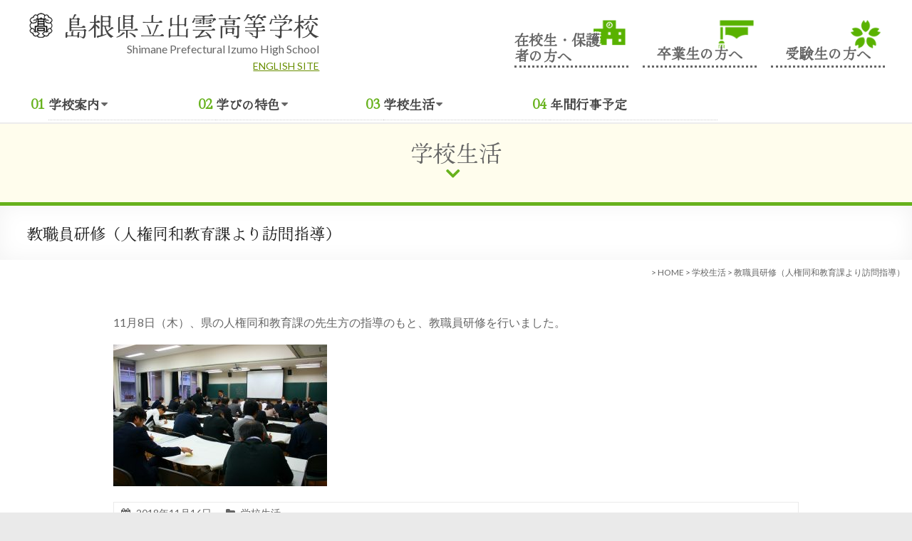

--- FILE ---
content_type: text/html; charset=UTF-8
request_url: https://www.izumo-hs.ed.jp/schoollife/23242
body_size: 51647
content:
<!DOCTYPE html>
<!--[if IE 7]>
<html class="ie ie7" lang="ja">
<![endif]-->
<!--[if IE 8]>
<html class="ie ie8" lang="ja">
<![endif]-->
<!--[if !(IE 7) & !(IE 8)]><!-->
<html lang="ja">
<!--<![endif]-->
<head>
	<meta charset="UTF-8"/>
	<meta name="viewport" content="width=device-width, initial-scale=1">
	<link rel="profile" href="https://gmpg.org/xfn/11"/>
	<title>教職員研修（人権同和教育課より訪問指導） &#8211; 島根県立出雲高等学校</title>
<meta name='robots' content='max-image-preview:large' />
<link rel='dns-prefetch' href='//cdn.jsdelivr.net' />
<link rel='dns-prefetch' href='//fonts.googleapis.com' />
<link rel='dns-prefetch' href='//s.w.org' />
<link rel="alternate" type="application/rss+xml" title="島根県立出雲高等学校 &raquo; フィード" href="https://www.izumo-hs.ed.jp/feed" />
<link rel="alternate" type="application/rss+xml" title="島根県立出雲高等学校 &raquo; コメントフィード" href="https://www.izumo-hs.ed.jp/comments/feed" />
<link rel='stylesheet' id='wp-block-library-css'  href='https://www.izumo-hs.ed.jp/wp/wp-includes/css/dist/block-library/style.min.css' type='text/css' media='all' />
<style id='wp-block-library-theme-inline-css' type='text/css'>
.wp-block-audio figcaption{color:#555;font-size:13px;text-align:center}.is-dark-theme .wp-block-audio figcaption{color:hsla(0,0%,100%,.65)}.wp-block-code>code{font-family:Menlo,Consolas,monaco,monospace;color:#1e1e1e;padding:.8em 1em;border:1px solid #ddd;border-radius:4px}.wp-block-embed figcaption{color:#555;font-size:13px;text-align:center}.is-dark-theme .wp-block-embed figcaption{color:hsla(0,0%,100%,.65)}.blocks-gallery-caption{color:#555;font-size:13px;text-align:center}.is-dark-theme .blocks-gallery-caption{color:hsla(0,0%,100%,.65)}.wp-block-image figcaption{color:#555;font-size:13px;text-align:center}.is-dark-theme .wp-block-image figcaption{color:hsla(0,0%,100%,.65)}.wp-block-pullquote{border-top:4px solid;border-bottom:4px solid;margin-bottom:1.75em;color:currentColor}.wp-block-pullquote__citation,.wp-block-pullquote cite,.wp-block-pullquote footer{color:currentColor;text-transform:uppercase;font-size:.8125em;font-style:normal}.wp-block-quote{border-left:.25em solid;margin:0 0 1.75em;padding-left:1em}.wp-block-quote cite,.wp-block-quote footer{color:currentColor;font-size:.8125em;position:relative;font-style:normal}.wp-block-quote.has-text-align-right{border-left:none;border-right:.25em solid;padding-left:0;padding-right:1em}.wp-block-quote.has-text-align-center{border:none;padding-left:0}.wp-block-quote.is-large,.wp-block-quote.is-style-large,.wp-block-quote.is-style-plain{border:none}.wp-block-search .wp-block-search__label{font-weight:700}.wp-block-group:where(.has-background){padding:1.25em 2.375em}.wp-block-separator{border:none;border-bottom:2px solid;margin-left:auto;margin-right:auto;opacity:.4}.wp-block-separator:not(.is-style-wide):not(.is-style-dots){width:100px}.wp-block-separator.has-background:not(.is-style-dots){border-bottom:none;height:1px}.wp-block-separator.has-background:not(.is-style-wide):not(.is-style-dots){height:2px}.wp-block-table thead{border-bottom:3px solid}.wp-block-table tfoot{border-top:3px solid}.wp-block-table td,.wp-block-table th{padding:.5em;border:1px solid;word-break:normal}.wp-block-table figcaption{color:#555;font-size:13px;text-align:center}.is-dark-theme .wp-block-table figcaption{color:hsla(0,0%,100%,.65)}.wp-block-video figcaption{color:#555;font-size:13px;text-align:center}.is-dark-theme .wp-block-video figcaption{color:hsla(0,0%,100%,.65)}.wp-block-template-part.has-background{padding:1.25em 2.375em;margin-top:0;margin-bottom:0}
</style>
<style id='global-styles-inline-css' type='text/css'>
body{--wp--preset--color--black: #000000;--wp--preset--color--cyan-bluish-gray: #abb8c3;--wp--preset--color--white: #ffffff;--wp--preset--color--pale-pink: #f78da7;--wp--preset--color--vivid-red: #cf2e2e;--wp--preset--color--luminous-vivid-orange: #ff6900;--wp--preset--color--luminous-vivid-amber: #fcb900;--wp--preset--color--light-green-cyan: #7bdcb5;--wp--preset--color--vivid-green-cyan: #00d084;--wp--preset--color--pale-cyan-blue: #8ed1fc;--wp--preset--color--vivid-cyan-blue: #0693e3;--wp--preset--color--vivid-purple: #9b51e0;--wp--preset--gradient--vivid-cyan-blue-to-vivid-purple: linear-gradient(135deg,rgba(6,147,227,1) 0%,rgb(155,81,224) 100%);--wp--preset--gradient--light-green-cyan-to-vivid-green-cyan: linear-gradient(135deg,rgb(122,220,180) 0%,rgb(0,208,130) 100%);--wp--preset--gradient--luminous-vivid-amber-to-luminous-vivid-orange: linear-gradient(135deg,rgba(252,185,0,1) 0%,rgba(255,105,0,1) 100%);--wp--preset--gradient--luminous-vivid-orange-to-vivid-red: linear-gradient(135deg,rgba(255,105,0,1) 0%,rgb(207,46,46) 100%);--wp--preset--gradient--very-light-gray-to-cyan-bluish-gray: linear-gradient(135deg,rgb(238,238,238) 0%,rgb(169,184,195) 100%);--wp--preset--gradient--cool-to-warm-spectrum: linear-gradient(135deg,rgb(74,234,220) 0%,rgb(151,120,209) 20%,rgb(207,42,186) 40%,rgb(238,44,130) 60%,rgb(251,105,98) 80%,rgb(254,248,76) 100%);--wp--preset--gradient--blush-light-purple: linear-gradient(135deg,rgb(255,206,236) 0%,rgb(152,150,240) 100%);--wp--preset--gradient--blush-bordeaux: linear-gradient(135deg,rgb(254,205,165) 0%,rgb(254,45,45) 50%,rgb(107,0,62) 100%);--wp--preset--gradient--luminous-dusk: linear-gradient(135deg,rgb(255,203,112) 0%,rgb(199,81,192) 50%,rgb(65,88,208) 100%);--wp--preset--gradient--pale-ocean: linear-gradient(135deg,rgb(255,245,203) 0%,rgb(182,227,212) 50%,rgb(51,167,181) 100%);--wp--preset--gradient--electric-grass: linear-gradient(135deg,rgb(202,248,128) 0%,rgb(113,206,126) 100%);--wp--preset--gradient--midnight: linear-gradient(135deg,rgb(2,3,129) 0%,rgb(40,116,252) 100%);--wp--preset--duotone--dark-grayscale: url('#wp-duotone-dark-grayscale');--wp--preset--duotone--grayscale: url('#wp-duotone-grayscale');--wp--preset--duotone--purple-yellow: url('#wp-duotone-purple-yellow');--wp--preset--duotone--blue-red: url('#wp-duotone-blue-red');--wp--preset--duotone--midnight: url('#wp-duotone-midnight');--wp--preset--duotone--magenta-yellow: url('#wp-duotone-magenta-yellow');--wp--preset--duotone--purple-green: url('#wp-duotone-purple-green');--wp--preset--duotone--blue-orange: url('#wp-duotone-blue-orange');--wp--preset--font-size--small: 13px;--wp--preset--font-size--medium: 20px;--wp--preset--font-size--large: 36px;--wp--preset--font-size--x-large: 42px;}.has-black-color{color: var(--wp--preset--color--black) !important;}.has-cyan-bluish-gray-color{color: var(--wp--preset--color--cyan-bluish-gray) !important;}.has-white-color{color: var(--wp--preset--color--white) !important;}.has-pale-pink-color{color: var(--wp--preset--color--pale-pink) !important;}.has-vivid-red-color{color: var(--wp--preset--color--vivid-red) !important;}.has-luminous-vivid-orange-color{color: var(--wp--preset--color--luminous-vivid-orange) !important;}.has-luminous-vivid-amber-color{color: var(--wp--preset--color--luminous-vivid-amber) !important;}.has-light-green-cyan-color{color: var(--wp--preset--color--light-green-cyan) !important;}.has-vivid-green-cyan-color{color: var(--wp--preset--color--vivid-green-cyan) !important;}.has-pale-cyan-blue-color{color: var(--wp--preset--color--pale-cyan-blue) !important;}.has-vivid-cyan-blue-color{color: var(--wp--preset--color--vivid-cyan-blue) !important;}.has-vivid-purple-color{color: var(--wp--preset--color--vivid-purple) !important;}.has-black-background-color{background-color: var(--wp--preset--color--black) !important;}.has-cyan-bluish-gray-background-color{background-color: var(--wp--preset--color--cyan-bluish-gray) !important;}.has-white-background-color{background-color: var(--wp--preset--color--white) !important;}.has-pale-pink-background-color{background-color: var(--wp--preset--color--pale-pink) !important;}.has-vivid-red-background-color{background-color: var(--wp--preset--color--vivid-red) !important;}.has-luminous-vivid-orange-background-color{background-color: var(--wp--preset--color--luminous-vivid-orange) !important;}.has-luminous-vivid-amber-background-color{background-color: var(--wp--preset--color--luminous-vivid-amber) !important;}.has-light-green-cyan-background-color{background-color: var(--wp--preset--color--light-green-cyan) !important;}.has-vivid-green-cyan-background-color{background-color: var(--wp--preset--color--vivid-green-cyan) !important;}.has-pale-cyan-blue-background-color{background-color: var(--wp--preset--color--pale-cyan-blue) !important;}.has-vivid-cyan-blue-background-color{background-color: var(--wp--preset--color--vivid-cyan-blue) !important;}.has-vivid-purple-background-color{background-color: var(--wp--preset--color--vivid-purple) !important;}.has-black-border-color{border-color: var(--wp--preset--color--black) !important;}.has-cyan-bluish-gray-border-color{border-color: var(--wp--preset--color--cyan-bluish-gray) !important;}.has-white-border-color{border-color: var(--wp--preset--color--white) !important;}.has-pale-pink-border-color{border-color: var(--wp--preset--color--pale-pink) !important;}.has-vivid-red-border-color{border-color: var(--wp--preset--color--vivid-red) !important;}.has-luminous-vivid-orange-border-color{border-color: var(--wp--preset--color--luminous-vivid-orange) !important;}.has-luminous-vivid-amber-border-color{border-color: var(--wp--preset--color--luminous-vivid-amber) !important;}.has-light-green-cyan-border-color{border-color: var(--wp--preset--color--light-green-cyan) !important;}.has-vivid-green-cyan-border-color{border-color: var(--wp--preset--color--vivid-green-cyan) !important;}.has-pale-cyan-blue-border-color{border-color: var(--wp--preset--color--pale-cyan-blue) !important;}.has-vivid-cyan-blue-border-color{border-color: var(--wp--preset--color--vivid-cyan-blue) !important;}.has-vivid-purple-border-color{border-color: var(--wp--preset--color--vivid-purple) !important;}.has-vivid-cyan-blue-to-vivid-purple-gradient-background{background: var(--wp--preset--gradient--vivid-cyan-blue-to-vivid-purple) !important;}.has-light-green-cyan-to-vivid-green-cyan-gradient-background{background: var(--wp--preset--gradient--light-green-cyan-to-vivid-green-cyan) !important;}.has-luminous-vivid-amber-to-luminous-vivid-orange-gradient-background{background: var(--wp--preset--gradient--luminous-vivid-amber-to-luminous-vivid-orange) !important;}.has-luminous-vivid-orange-to-vivid-red-gradient-background{background: var(--wp--preset--gradient--luminous-vivid-orange-to-vivid-red) !important;}.has-very-light-gray-to-cyan-bluish-gray-gradient-background{background: var(--wp--preset--gradient--very-light-gray-to-cyan-bluish-gray) !important;}.has-cool-to-warm-spectrum-gradient-background{background: var(--wp--preset--gradient--cool-to-warm-spectrum) !important;}.has-blush-light-purple-gradient-background{background: var(--wp--preset--gradient--blush-light-purple) !important;}.has-blush-bordeaux-gradient-background{background: var(--wp--preset--gradient--blush-bordeaux) !important;}.has-luminous-dusk-gradient-background{background: var(--wp--preset--gradient--luminous-dusk) !important;}.has-pale-ocean-gradient-background{background: var(--wp--preset--gradient--pale-ocean) !important;}.has-electric-grass-gradient-background{background: var(--wp--preset--gradient--electric-grass) !important;}.has-midnight-gradient-background{background: var(--wp--preset--gradient--midnight) !important;}.has-small-font-size{font-size: var(--wp--preset--font-size--small) !important;}.has-medium-font-size{font-size: var(--wp--preset--font-size--medium) !important;}.has-large-font-size{font-size: var(--wp--preset--font-size--large) !important;}.has-x-large-font-size{font-size: var(--wp--preset--font-size--x-large) !important;}
</style>
<link rel='stylesheet' id='spacious_style-css'  href='https://www.izumo-hs.ed.jp/wp/wp-content/themes/spacious-pro/style.css' type='text/css' media='all' />
<style id='spacious_style-inline-css' type='text/css'>
.previous a:hover, .next a:hover, a, #site-title a:hover,.widget_fun_facts .counter-icon,.team-title a:hover, .main-navigation ul li.current_page_item a, .main-navigation ul li:hover > a, .main-navigation ul li ul li a:hover, .main-navigation ul li ul li:hover > a,
			.main-navigation ul li.current-menu-item ul li a:hover, .main-navigation a:hover, .main-navigation ul li.current-menu-item a, .main-navigation ul li.current_page_ancestor a,
			.main-navigation ul li.current-menu-ancestor a, .main-navigation ul li.current_page_item a,
			.main-navigation ul li:hover > a, .small-menu a:hover, .small-menu ul li.current-menu-item a, .small-menu ul li.current_page_ancestor a,
			.small-menu ul li.current-menu-ancestor a, .small-menu ul li.current_page_item a,
			.small-menu ul li:hover > a, .widget_service_block a.more-link:hover, .widget_featured_single_post a.read-more:hover,
			#secondary a:hover,logged-in-as:hover  a, .breadcrumb a:hover, .tg-one-half .widget-title a:hover, .tg-one-third .widget-title a:hover,
			.tg-one-fourth .widget-title a:hover, .pagination a span:hover, #content .comments-area a.comment-permalink:hover, .comments-area .comment-author-link a:hover, .comment .comment-reply-link:hover, .nav-previous a:hover, .nav-next a:hover, #wp-calendar #today, .footer-socket-wrapper .copyright a:hover, .read-more, .more-link, .post .entry-title a:hover, .page .entry-title a:hover, .entry-meta a:hover, .type-page .entry-meta a:hover, .single #content .tags a:hover , .widget_testimonial .testimonial-icon:before, .widget_featured_posts .tg-one-half .entry-title a:hover, .main-small-navigation li:hover > .sub-toggle, .main-navigation ul li.tg-header-button-wrap.button-two a, .main-navigation ul li.tg-header-button-wrap.button-two a:hover, .woocommerce.woocommerce-add-to-cart-style-2 ul.products li.product .button, .header-action .search-wrapper:hover .fa, .woocommerce .star-rating span::before, .main-navigation ul li:hover > .sub-toggle{color:rgb(104,142,0);}.spacious-button, input[type="reset"], input[type="button"], input[type="submit"], button,.spacious-woocommerce-cart-views .cart-value, #featured-slider .slider-read-more-button, .slider-cycle .cycle-prev, .slider-cycle .cycle-next, #progress, .widget_our_clients .clients-cycle-prev, .widget_our_clients .clients-cycle-next, #controllers a:hover, #controllers a.active, .pagination span,.site-header .menu-toggle:hover,#team-controllers a.active,	#team-controllers a:hover, .call-to-action-button, .call-to-action-button, .comments-area .comment-author-link spanm,.team-social-icon a:hover, a#back-top:before, .entry-meta .read-more-link, a#scroll-up, #search-form span, .woocommerce a.button, .woocommerce button.button, .woocommerce input.button, .woocommerce #respond input#submit, .woocommerce #content input.button,	.woocommerce-page a.button, .woocommerce-page button.button, .woocommerce-page input.button,	.woocommerce-page #respond input#submit, .woocommerce-page #content input.button, .woocommerce a.button:hover,.woocommerce button.button:hover, .woocommerce input.button:hover,.woocommerce #respond input#submit:hover, .woocommerce #content input.button:hover,.woocommerce-page a.button:hover, .woocommerce-page button.button:hover,.woocommerce-page input.button:hover,	.woocommerce-page #respond input#submit:hover, .woocommerce-page #content input.button:hover, #content .wp-pagenavi .current, #content .wp-pagenavi a:hover,.main-small-navigation .sub-toggle, .main-navigation ul li.tg-header-button-wrap.button-one a, .elementor .team-five-carousel.team-style-five .swiper-button-next, .elementor .team-five-carousel.team-style-five .swiper-button-prev, .elementor .main-block-wrapper .swiper-button-next, .elementor .main-block-wrapper .swiper-button-prev, .woocommerce-product .main-product-wrapper .product-container .product-cycle-prev, .woocommerce-product .main-product-wrapper .product-container .product-cycle-next{background-color:rgb(104,142,0);}.main-small-navigation li:hover, .main-small-navigation ul > .current_page_item, .main-small-navigation ul > .current-menu-item, .widget_testimonial .testimonial-cycle-prev, .widget_testimonial .testimonial-cycle-next, .woocommerce-product .main-product-wrapper .product-wrapper .woocommerce-image-wrapper-two .hovered-cart-wishlist .add-to-wishlist:hover, .woocommerce-product .main-product-wrapper .product-wrapper .woocommerce-image-wrapper-two .hovered-cart-wishlist .add-to-cart:hover, .woocommerce-product .main-product-wrapper .product-wrapper .product-outer-wrapper .woocommerce-image-wrapper-one .add-to-cart a:hover{background:rgb(104,142,0);}.main-navigation ul li ul, .widget_testimonial .testimonial-post{border-top-color:rgb(104,142,0);}blockquote, .call-to-action-content-wrapper{border-left-color:rgb(104,142,0);}.site-header .menu-toggle:hover.entry-meta a.read-more:hover,
			#featured-slider .slider-read-more-button:hover, .slider-cycle .cycle-prev:hover, .slider-cycle .cycle-next:hover,
			.call-to-action-button:hover,.entry-meta .read-more-link:hover,.spacious-button:hover, input[type="reset"]:hover,
			input[type="button"]:hover, input[type="submit"]:hover, button:hover, .main-navigation ul li.tg-header-button-wrap.button-one a:hover, .main-navigation ul li.tg-header-button-wrap.button-two a:hover{background:#00000000000000;}.pagination a span:hover, .widget_testimonial .testimonial-post, .team-social-icon a:hover, .single #content .tags a:hover,.previous a:hover, .next a:hover, .main-navigation ul li.tg-header-button-wrap.button-one a, .main-navigation ul li.tg-header-button-wrap.button-one a, .main-navigation ul li.tg-header-button-wrap.button-two a, .woocommerce.woocommerce-add-to-cart-style-2 ul.products li.product .button, .woocommerce-product .main-product-wrapper .product-wrapper .woocommerce-image-wrapper-two .hovered-cart-wishlist .add-to-wishlist, .woocommerce-product .main-product-wrapper .product-wrapper .woocommerce-image-wrapper-two .hovered-cart-wishlist .add-to-cart{border-color:rgb(104,142,0);}.widget-title span{border-bottom-color:rgb(104,142,0);}.footer-widgets-area a:hover{color:rgb(104,142,0)!important;}.footer-search-form{color:rgba(4,20,32, 0.85);}.header-toggle-wrapper .header-toggle{border-right-color:rgb(104,142,0);}.main-navigation ul li ul li a{color:#666666;}.main-navigation ul li.tg-header-button-wrap.button-one a{color:#ffffff;}.main-navigation ul li.tg-header-button-wrap.button-one a:hover{color:#ffffff;}.main-navigation ul li.tg-header-button-wrap.button-two a{color:#ffffff;}.main-navigation ul li.tg-header-button-wrap.button-two a:hover{color:#ffffff;}#comments{background-color:#FFFFFF;}#colophon{background-color:rgb(51,51,51);}.call-to-action-button{color:#FFFFFF;}.footer-widgets-area, .footer-widgets-area .tg-one-fourth p{color:rgb(238,238,238);}#colophon .widget-title{color:rgb(238,238,238);}.footer-socket-wrapper .copyright, .footer-socket-wrapper .copyright a{color:rgb(255,255,255);}#colophon .small-menu a{color:rgb(255,255,255);}.footer-socket-wrapper{background-color:rgb(0,0,0);}.footer-widgets-wrapper {background-color:transparent}#colophon {background-color:rgb(51,51,51)}.entry-meta .by-author{display:none;}
</style>
<link rel='stylesheet' id='spacious-genericons-css'  href='https://www.izumo-hs.ed.jp/wp/wp-content/themes/spacious-pro/genericons/genericons.css' type='text/css' media='all' />
<link rel='stylesheet' id='spacious-font-awesome-css'  href='https://www.izumo-hs.ed.jp/wp/wp-content/themes/spacious-pro/font-awesome/css/font-awesome.min.css' type='text/css' media='all' />
<link rel='stylesheet' id='spacious_googlefonts-css'  href='//fonts.googleapis.com/css?family=Lato&#038;1&#038;display=swap' type='text/css' media='all' />
<link rel='stylesheet' id='colorbox-css'  href='https://www.izumo-hs.ed.jp/wp/wp-content/plugins/lightbox-gallery/colorbox/example1/colorbox.css' type='text/css' media='all' />
<script type='text/javascript' src='https://www.izumo-hs.ed.jp/wp/wp-includes/js/jquery/jquery.min.js' id='jquery-core-js'></script>
<script type='text/javascript' src='https://www.izumo-hs.ed.jp/wp/wp-includes/js/jquery/jquery-migrate.min.js' id='jquery-migrate-js'></script>
<!--[if lte IE 8]>
<script type='text/javascript' src='https://www.izumo-hs.ed.jp/wp/wp-content/themes/spacious-pro/js/html5shiv.min.js' id='html5-js'></script>
<![endif]-->
<link rel="https://api.w.org/" href="https://www.izumo-hs.ed.jp/wp-json/" /><link rel="alternate" type="application/json" href="https://www.izumo-hs.ed.jp/wp-json/wp/v2/posts/23242" /><link rel="canonical" href="https://www.izumo-hs.ed.jp/schoollife/23242" />
<link rel="alternate" type="application/json+oembed" href="https://www.izumo-hs.ed.jp/wp-json/oembed/1.0/embed?url=https%3A%2F%2Fwww.izumo-hs.ed.jp%2Fschoollife%2F23242" />
<link rel="alternate" type="text/xml+oembed" href="https://www.izumo-hs.ed.jp/wp-json/oembed/1.0/embed?url=https%3A%2F%2Fwww.izumo-hs.ed.jp%2Fschoollife%2F23242&#038;format=xml" />
<link rel="icon" href="https://www.izumo-hs.ed.jp/wp/wp-content/uploads/2021/05/cropped-8b4236fd77d7c903eea62c487d38bcbb-32x32.png" sizes="32x32" />
<link rel="icon" href="https://www.izumo-hs.ed.jp/wp/wp-content/uploads/2021/05/cropped-8b4236fd77d7c903eea62c487d38bcbb-192x192.png" sizes="192x192" />
<link rel="apple-touch-icon" href="https://www.izumo-hs.ed.jp/wp/wp-content/uploads/2021/05/cropped-8b4236fd77d7c903eea62c487d38bcbb-180x180.png" />
<meta name="msapplication-TileImage" content="https://www.izumo-hs.ed.jp/wp/wp-content/uploads/2021/05/cropped-8b4236fd77d7c903eea62c487d38bcbb-270x270.png" />
<link rel="preconnect" href="https://fonts.googleapis.com">
<link rel="preconnect" href="https://fonts.gstatic.com" crossorigin>
<link href="https://fonts.googleapis.com/css2?family=Hina+Mincho&display=swap" rel="stylesheet">

</head>

<body class="post-template-default single single-post postid-23242 single-format-standard wp-custom-logo wp-embed-responsive no-sidebar-full-width better-responsive-menu wide-1218 woocommerce-sale-style-default woocommerce-add-to-cart-default">

<svg xmlns="http://www.w3.org/2000/svg" viewBox="0 0 0 0" width="0" height="0" focusable="false" role="none" style="visibility: hidden; position: absolute; left: -9999px; overflow: hidden;" ><defs><filter id="wp-duotone-dark-grayscale"><feColorMatrix color-interpolation-filters="sRGB" type="matrix" values=" .299 .587 .114 0 0 .299 .587 .114 0 0 .299 .587 .114 0 0 .299 .587 .114 0 0 " /><feComponentTransfer color-interpolation-filters="sRGB" ><feFuncR type="table" tableValues="0 0.49803921568627" /><feFuncG type="table" tableValues="0 0.49803921568627" /><feFuncB type="table" tableValues="0 0.49803921568627" /><feFuncA type="table" tableValues="1 1" /></feComponentTransfer><feComposite in2="SourceGraphic" operator="in" /></filter></defs></svg><svg xmlns="http://www.w3.org/2000/svg" viewBox="0 0 0 0" width="0" height="0" focusable="false" role="none" style="visibility: hidden; position: absolute; left: -9999px; overflow: hidden;" ><defs><filter id="wp-duotone-grayscale"><feColorMatrix color-interpolation-filters="sRGB" type="matrix" values=" .299 .587 .114 0 0 .299 .587 .114 0 0 .299 .587 .114 0 0 .299 .587 .114 0 0 " /><feComponentTransfer color-interpolation-filters="sRGB" ><feFuncR type="table" tableValues="0 1" /><feFuncG type="table" tableValues="0 1" /><feFuncB type="table" tableValues="0 1" /><feFuncA type="table" tableValues="1 1" /></feComponentTransfer><feComposite in2="SourceGraphic" operator="in" /></filter></defs></svg><svg xmlns="http://www.w3.org/2000/svg" viewBox="0 0 0 0" width="0" height="0" focusable="false" role="none" style="visibility: hidden; position: absolute; left: -9999px; overflow: hidden;" ><defs><filter id="wp-duotone-purple-yellow"><feColorMatrix color-interpolation-filters="sRGB" type="matrix" values=" .299 .587 .114 0 0 .299 .587 .114 0 0 .299 .587 .114 0 0 .299 .587 .114 0 0 " /><feComponentTransfer color-interpolation-filters="sRGB" ><feFuncR type="table" tableValues="0.54901960784314 0.98823529411765" /><feFuncG type="table" tableValues="0 1" /><feFuncB type="table" tableValues="0.71764705882353 0.25490196078431" /><feFuncA type="table" tableValues="1 1" /></feComponentTransfer><feComposite in2="SourceGraphic" operator="in" /></filter></defs></svg><svg xmlns="http://www.w3.org/2000/svg" viewBox="0 0 0 0" width="0" height="0" focusable="false" role="none" style="visibility: hidden; position: absolute; left: -9999px; overflow: hidden;" ><defs><filter id="wp-duotone-blue-red"><feColorMatrix color-interpolation-filters="sRGB" type="matrix" values=" .299 .587 .114 0 0 .299 .587 .114 0 0 .299 .587 .114 0 0 .299 .587 .114 0 0 " /><feComponentTransfer color-interpolation-filters="sRGB" ><feFuncR type="table" tableValues="0 1" /><feFuncG type="table" tableValues="0 0.27843137254902" /><feFuncB type="table" tableValues="0.5921568627451 0.27843137254902" /><feFuncA type="table" tableValues="1 1" /></feComponentTransfer><feComposite in2="SourceGraphic" operator="in" /></filter></defs></svg><svg xmlns="http://www.w3.org/2000/svg" viewBox="0 0 0 0" width="0" height="0" focusable="false" role="none" style="visibility: hidden; position: absolute; left: -9999px; overflow: hidden;" ><defs><filter id="wp-duotone-midnight"><feColorMatrix color-interpolation-filters="sRGB" type="matrix" values=" .299 .587 .114 0 0 .299 .587 .114 0 0 .299 .587 .114 0 0 .299 .587 .114 0 0 " /><feComponentTransfer color-interpolation-filters="sRGB" ><feFuncR type="table" tableValues="0 0" /><feFuncG type="table" tableValues="0 0.64705882352941" /><feFuncB type="table" tableValues="0 1" /><feFuncA type="table" tableValues="1 1" /></feComponentTransfer><feComposite in2="SourceGraphic" operator="in" /></filter></defs></svg><svg xmlns="http://www.w3.org/2000/svg" viewBox="0 0 0 0" width="0" height="0" focusable="false" role="none" style="visibility: hidden; position: absolute; left: -9999px; overflow: hidden;" ><defs><filter id="wp-duotone-magenta-yellow"><feColorMatrix color-interpolation-filters="sRGB" type="matrix" values=" .299 .587 .114 0 0 .299 .587 .114 0 0 .299 .587 .114 0 0 .299 .587 .114 0 0 " /><feComponentTransfer color-interpolation-filters="sRGB" ><feFuncR type="table" tableValues="0.78039215686275 1" /><feFuncG type="table" tableValues="0 0.94901960784314" /><feFuncB type="table" tableValues="0.35294117647059 0.47058823529412" /><feFuncA type="table" tableValues="1 1" /></feComponentTransfer><feComposite in2="SourceGraphic" operator="in" /></filter></defs></svg><svg xmlns="http://www.w3.org/2000/svg" viewBox="0 0 0 0" width="0" height="0" focusable="false" role="none" style="visibility: hidden; position: absolute; left: -9999px; overflow: hidden;" ><defs><filter id="wp-duotone-purple-green"><feColorMatrix color-interpolation-filters="sRGB" type="matrix" values=" .299 .587 .114 0 0 .299 .587 .114 0 0 .299 .587 .114 0 0 .299 .587 .114 0 0 " /><feComponentTransfer color-interpolation-filters="sRGB" ><feFuncR type="table" tableValues="0.65098039215686 0.40392156862745" /><feFuncG type="table" tableValues="0 1" /><feFuncB type="table" tableValues="0.44705882352941 0.4" /><feFuncA type="table" tableValues="1 1" /></feComponentTransfer><feComposite in2="SourceGraphic" operator="in" /></filter></defs></svg><svg xmlns="http://www.w3.org/2000/svg" viewBox="0 0 0 0" width="0" height="0" focusable="false" role="none" style="visibility: hidden; position: absolute; left: -9999px; overflow: hidden;" ><defs><filter id="wp-duotone-blue-orange"><feColorMatrix color-interpolation-filters="sRGB" type="matrix" values=" .299 .587 .114 0 0 .299 .587 .114 0 0 .299 .587 .114 0 0 .299 .587 .114 0 0 " /><feComponentTransfer color-interpolation-filters="sRGB" ><feFuncR type="table" tableValues="0.098039215686275 1" /><feFuncG type="table" tableValues="0 0.66274509803922" /><feFuncB type="table" tableValues="0.84705882352941 0.41960784313725" /><feFuncA type="table" tableValues="1 1" /></feComponentTransfer><feComposite in2="SourceGraphic" operator="in" /></filter></defs></svg>

<div id="page" class="hfeed site">
	<a class="skip-link screen-reader-text" href="#main">Skip to content</a>

	
		<header id="masthead" class="site-header clearfix spacious-header-display-one">

		
		
		
		<div id="header-text-nav-container"
		     class="">

			<div class="inner-wrap clearfix" id="spacious-header-display-one">

				<div id="header-text-nav-wrap" class="clearfix">
					<div id="header-left-section">
													<div id="header-logo-image">

								<a href="https://www.izumo-hs.ed.jp/" class="custom-logo-link" rel="home"><img width="40" height="40" src="https://www.izumo-hs.ed.jp/wp/wp-content/uploads/2022/03/logo-mini-1.png" class="custom-logo" alt="島根県立出雲高等学校" /></a>
							</div><!-- #header-logo-image -->
													<div id="header-text" class="">
															<h3 id="site-title">
									<a href="https://www.izumo-hs.ed.jp/"
									   title="島根県立出雲高等学校"
									   rel="home">島根県立出雲高等学校</a>
								</h3>
															<p id="site-description">Shimane Prefectural Izumo High School</p>
								<p id="en-site"><a href="/en">ENGLISH SITE</a></p>

						</div><!-- #header-text -->
					</div><!-- #header-left-section -->

					<div id="header-right-section">
													<div id="header-right-sidebar" class="clearfix">
								<aside id="nav_menu-10" class="widget widget_nav_menu"><div class="menu-hsmenu-container"><ul id="menu-hsmenu" class="menu"><li id="menu-item-35073" class="tt01 menu-item menu-item-type-post_type menu-item-object-page menu-item-35073"><a href="https://www.izumo-hs.ed.jp/studentpag">在校生・保護者の方へ</a></li>
<li id="menu-item-35074" class="tt02 menu-item menu-item-type-post_type menu-item-object-page menu-item-35074"><a href="https://www.izumo-hs.ed.jp/obpage">卒業生の方へ</a></li>
<li id="menu-item-35075" class="tt03 menu-item menu-item-type-post_type menu-item-object-page menu-item-35075"><a href="https://www.izumo-hs.ed.jp/regionpage">受験生の方へ</a></li>
</ul></div></aside>							</div>
						
													<div class="header-action">
															</div>
											</div><!-- #header-right-section -->
						
		<nav id="site-navigation" class="main-navigation clearfix  " role="navigation">
			<p class="menu-toggle">Menu</p>
			<div class="menu-primary-container"><ul id="menu-mainmenu" class="nav-menu"><li id="menu-item-36776" class="t01 menu-item menu-item-type-post_type menu-item-object-page menu-item-has-children menu-item-36776"><a href="https://www.izumo-hs.ed.jp/schoolinfopage">学校案内</a>
<ul class="sub-menu">
	<li id="menu-item-36780" class="menu-item menu-item-type-post_type menu-item-object-page menu-item-36780"><a href="https://www.izumo-hs.ed.jp/schoolinfopage/principal">校長室より</a></li>
	<li id="menu-item-36781" class="menu-item menu-item-type-post_type menu-item-object-page menu-item-36781"><a href="https://www.izumo-hs.ed.jp/schoolinfopage/schoolpolicy">グランドデザイン、スクール・ポリシー</a></li>
	<li id="menu-item-36782" class="menu-item menu-item-type-post_type menu-item-object-page menu-item-36782"><a href="https://www.izumo-hs.ed.jp/schoolinfopage/history">出雲高校の歴史</a></li>
	<li id="menu-item-36783" class="menu-item menu-item-type-post_type menu-item-object-page menu-item-36783"><a href="https://www.izumo-hs.ed.jp/schoolinfopage/kyuchoen">久徴園・平田植物園</a></li>
	<li id="menu-item-36784" class="menu-item menu-item-type-post_type menu-item-object-page menu-item-36784"><a href="https://www.izumo-hs.ed.jp/schoolinfopage/symbol">校歌・校章</a></li>
	<li id="menu-item-36785" class="menu-item menu-item-type-post_type menu-item-object-page menu-item-36785"><a href="https://www.izumo-hs.ed.jp/schoolinfopage/evaluation">学校評価報告</a></li>
	<li id="menu-item-36786" class="menu-item menu-item-type-post_type menu-item-object-page menu-item-36786"><a href="https://www.izumo-hs.ed.jp/schoolinfopage/access">アクセス</a></li>
</ul>
</li>
<li id="menu-item-36777" class="t02 menu-item menu-item-type-post_type menu-item-object-page menu-item-has-children menu-item-36777"><a href="https://www.izumo-hs.ed.jp/schoolcolor">学びの特色</a>
<ul class="sub-menu">
	<li id="menu-item-36787" class="menu-item menu-item-type-post_type menu-item-object-page menu-item-36787"><a href="https://www.izumo-hs.ed.jp/schoolcolor/futsukapage-2">普通科</a></li>
	<li id="menu-item-45058" class="menu-item menu-item-type-post_type menu-item-object-page menu-item-45058"><a href="https://www.izumo-hs.ed.jp/schoolcolor/risukapage">理数科</a></li>
	<li id="menu-item-36789" class="menu-item menu-item-type-post_type menu-item-object-page menu-item-36789"><a href="https://www.izumo-hs.ed.jp/schoolcolor/ssh-sgh">スーパーサイエンスハイスクール（SSH）</a></li>
	<li id="menu-item-36790" class="menu-item menu-item-type-post_type menu-item-object-page menu-item-36790"><a href="https://www.izumo-hs.ed.jp/schoolcolor/inclusive">インクルーシブ教育システム推進センター校</a></li>
	<li id="menu-item-36791" class="menu-item menu-item-type-post_type menu-item-object-page menu-item-36791"><a href="https://www.izumo-hs.ed.jp/schoolcolor/curriculum">教育課程表</a></li>
	<li id="menu-item-36792" class="menu-item menu-item-type-post_type menu-item-object-page menu-item-36792"><a href="https://www.izumo-hs.ed.jp/schoolcolor/futurepage-2">キャリア教育</a></li>
	<li id="menu-item-36793" class="menu-item menu-item-type-post_type menu-item-object-page menu-item-36793"><a href="https://www.izumo-hs.ed.jp/schoolcolor/ijimeboushi">いじめ防止基本方針</a></li>
</ul>
</li>
<li id="menu-item-36794" class="t03 menu-item menu-item-type-post_type menu-item-object-page menu-item-has-children menu-item-36794"><a href="https://www.izumo-hs.ed.jp/schoollifepage">学校生活</a>
<ul class="sub-menu">
	<li id="menu-item-36795" class="menu-item menu-item-type-post_type menu-item-object-page menu-item-36795"><a href="https://www.izumo-hs.ed.jp/schoollifepage/clubpage">部活動</a></li>
	<li id="menu-item-36796" class="menu-item menu-item-type-post_type menu-item-object-page menu-item-36796"><a href="https://www.izumo-hs.ed.jp/schoollifepage/librarys">図書館</a></li>
</ul>
</li>
<li id="menu-item-36779" class="t04 menu-item menu-item-type-post_type menu-item-object-page menu-item-36779"><a href="https://www.izumo-hs.ed.jp/scheduler">年間行事予定</a></li>
</ul></div>		</nav>

		

				</div><!-- #header-text-nav-wrap -->

				
			</div><!-- .inner-wrap -->

			
		</div><!-- #header-text-nav-container -->

		
		
<div id="belong"><span>学校生活</span></div>



			<div class="header-post-title-container clearfix">
				<div class="inner-wrap">
					<div class="post-title-wrapper">
													<h1 class="header-post-title-class entry-title">教職員研修（人権同和教育課より訪問指導）</h1>
							
						
					</div>
				</div>
			</div>
					<div class="breadcrumb" xmlns:v="http://rdf.data-vocabulary.org/#"><span class="breadcrumb-title">&gt;</span><!-- Breadcrumb NavXT 7.0.2 -->
<a title="Go to 島根県立出雲高等学校." href="https://www.izumo-hs.ed.jp" class="home">HOME</a> &gt; <a title="Go to the 学校生活 category archives." href="https://www.izumo-hs.ed.jp/category/schoollife">学校生活</a> &gt; <span typeof="v:Breadcrumb"><span property="v:title">教職員研修（人権同和教育課より訪問指導）</span></span></div> <!-- .breadcrumb : NavXT -->	</header>
		<div id="main" class="clearfix">
		<div class="inner-wrap">



<div id="primary">
	<div id="content" class="clearfix">
		
			
<article id="post-23242" class="post-23242 post type-post status-publish format-standard hentry category-schoollife  tg-column-two">
		<div class="entry-content clearfix">
		<p>11月8日（木）、県の人権同和教育課の先生方の指導のもと、教職員研修を行いました。</p><p><img class="alignleft size-medium wp-image-23243" src="https://www.izumo-hs.ed.jp/wp/wp-content/uploads/2018/11/s-IMG_7565-300x199.jpg" alt="s-img_7565" width="300" height="199" srcset="https://www.izumo-hs.ed.jp/wp/wp-content/uploads/2018/11/s-IMG_7565-300x199.jpg 300w, https://www.izumo-hs.ed.jp/wp/wp-content/uploads/2018/11/s-IMG_7565-150x100.jpg 150w, https://www.izumo-hs.ed.jp/wp/wp-content/uploads/2018/11/s-IMG_7565.jpg 640w" sizes="(max-width: 300px) 100vw, 300px" /></p><div class="extra-hatom"><span class="entry-title">教職員研修（人権同和教育課より訪問指導）</span></div>	</div>

	<footer class="entry-meta-bar clearfix"><div class="entry-meta clearfix">
			<span class="date"><a href="https://www.izumo-hs.ed.jp/schoollife/23242" title="8:44 AM" rel="bookmark"><time class="entry-date published" datetime="2018-11-16T08:44:45+09:00">2018年11月16日</time></a></span>
										<span class="category"><a href="https://www.izumo-hs.ed.jp/category/schoollife" rel="category tag">学校生活</a></span>
					
			
			
			
			</div></footer>
	</article>


					<ul class="default-wp-page clearfix">
			<li class="previous"><a href="https://www.izumo-hs.ed.jp/schoollife/23218" rel="prev"><span class="meta-nav">&larr;</span> 人権・同和教育LHR（全学年）</a></li>
			<li class="next"><a href="https://www.izumo-hs.ed.jp/ssh-cate/23268" rel="next">SSmni パワーアップセミナーを実施しました <span class="meta-nav">&rarr;</span></a></li>
		</ul>
	

			
			

	<h4 class="related-posts-main-title">
		<i class="fa fa-thumbs-up"></i><span>関連する記事があります</span>
	</h4>

	<div class="related-posts clearfix">

					
			<div class="tg-one-third">

				
				<div class="wrapper">

					<h3 class="entry-title">
						<a href="https://www.izumo-hs.ed.jp/schoollife/30610" rel="bookmark" title="2年生普通科文系「SS探究発展A」ゼミ別中間発表会を行いました">2年生普通科文系「SS探究発展A」ゼミ別中間発表会を行いました</a>
					</h3><!--/.post-title-->

					<footer class="entry-meta-bar clearfix">
						<div class="entry-meta clearfix">
							<span class="by-author author vcard"><a class="url fn n" href="https://www.izumo-hs.ed.jp/author/ssh">ssh</a></span>

							<span><time class="entry-date published" datetime="2020-10-14T11:02:49+09:00">2020年10月14日</time></span>						</div>
					</footer>

				</div>

			</div><!--/.related-->
					
			<div class="tg-one-third tg-column-2">

				
				<div class="wrapper">

					<h3 class="entry-title">
						<a href="https://www.izumo-hs.ed.jp/schoollife/26892" rel="bookmark" title="人権･同和教育講演会（2年生対象）">人権･同和教育講演会（2年生対象）</a>
					</h3><!--/.post-title-->

					<footer class="entry-meta-bar clearfix">
						<div class="entry-meta clearfix">
							<span class="by-author author vcard"><a class="url fn n" href="https://www.izumo-hs.ed.jp/author/funada">船田</a></span>

							<span><time class="entry-date published" datetime="2019-10-31T09:17:12+09:00">2019年10月31日</time></span>						</div>
					</footer>

				</div>

			</div><!--/.related-->
					
			<div class="tg-one-third tg-after-two-blocks-clearfix">

				
				<div class="wrapper">

					<h3 class="entry-title">
						<a href="https://www.izumo-hs.ed.jp/schoollife/29722" rel="bookmark" title="「地域創生に向けた高校生からの提案」を行いました">「地域創生に向けた高校生からの提案」を行いました</a>
					</h3><!--/.post-title-->

					<footer class="entry-meta-bar clearfix">
						<div class="entry-meta clearfix">
							<span class="by-author author vcard"><a class="url fn n" href="https://www.izumo-hs.ed.jp/author/ssh">ssh</a></span>

							<span><time class="entry-date published" datetime="2020-08-07T13:05:19+09:00">2020年8月7日</time></span>						</div>
					</footer>

				</div>

			</div><!--/.related-->
					
			<div class="tg-one-third">

				
				<div class="wrapper">

					<h3 class="entry-title">
						<a href="https://www.izumo-hs.ed.jp/schoollife/21809" rel="bookmark" title="“届けよう、服のチカラ”プロジェクト">“届けよう、服のチカラ”プロジェクト</a>
					</h3><!--/.post-title-->

					<footer class="entry-meta-bar clearfix">
						<div class="entry-meta clearfix">
							<span class="by-author author vcard"><a class="url fn n" href="https://www.izumo-hs.ed.jp/author/funada">船田</a></span>

							<span><time class="entry-date published" datetime="2018-07-06T10:00:24+09:00">2018年7月6日</time><time class="updated" datetime="2018-07-06T10:01:28+09:00">2018年7月6日</time></span>						</div>
					</footer>

				</div>

			</div><!--/.related-->
					
			<div class="tg-one-third tg-column-2">

				
				<div class="wrapper">

					<h3 class="entry-title">
						<a href="https://www.izumo-hs.ed.jp/schoollife/33595" rel="bookmark" title="３年生　人権教育HRを実施しました">３年生　人権教育HRを実施しました</a>
					</h3><!--/.post-title-->

					<footer class="entry-meta-bar clearfix">
						<div class="entry-meta clearfix">
							<span class="by-author author vcard"><a class="url fn n" href="https://www.izumo-hs.ed.jp/author/funada">船田</a></span>

							<span><time class="entry-date published" datetime="2021-07-29T12:15:52+09:00">2021年7月29日</time><time class="updated" datetime="2021-07-29T12:53:37+09:00">2021年7月29日</time></span>						</div>
					</footer>

				</div>

			</div><!--/.related-->
					
			<div class="tg-one-third tg-after-two-blocks-clearfix">

				
				<div class="wrapper">

					<h3 class="entry-title">
						<a href="https://www.izumo-hs.ed.jp/schoollife/31892" rel="bookmark" title="第72期卒業証書授与式を行いました">第72期卒業証書授与式を行いました</a>
					</h3><!--/.post-title-->

					<footer class="entry-meta-bar clearfix">
						<div class="entry-meta clearfix">
							<span class="by-author author vcard"><a class="url fn n" href="https://www.izumo-hs.ed.jp/author/funada">船田</a></span>

							<span><time class="entry-date published" datetime="2021-03-08T09:50:05+09:00">2021年3月8日</time></span>						</div>
					</footer>

				</div>

			</div><!--/.related-->
		
	</div><!--/.post-related-->



			
		
	</div><!-- #content -->
</div><!-- #primary -->




</div><!-- .inner-wrap -->
</div><!-- #main -->

<footer id="colophon" class="clearfix">
	
<div class="footer-widgets-wrapper">
	<div class="inner-wrap">
		<div class="footer-widgets-area  clearfix">

																												
					<div class="tg-one-fourth tg-column-1">
						<aside id="text-5" class="widget widget_text">			<div class="textwidget"><p><iframe style="border: 0;" src="https://www.google.com/maps/embed?pb=!1m18!1m12!1m3!1d3253.7989120977345!2d132.76167891573937!3d35.360636455093825!2m3!1f0!2f0!3f0!3m2!1i1024!2i768!4f13.1!3m3!1m2!1s0x3557438cff493ef5%3A0x357b2d7776e0bbda!2z44CSNjkzLTAwMDEg5bO25qC555yM5Ye66Zuy5biC5LuK5biC55S677yR77yY77yQ77yQ!5e0!3m2!1sja!2sjp!4v1647669534123!5m2!1sja!2sjp" allowfullscreen=""></iframe></p>
<div class="ftitle"><img src="/wp/wp-content/uploads/2022/03/logo-mini.png" /><a href="/">島根県立出雲高等学校</a><br />
〒693-0001 島根県出雲市今市町1800<br />
TEL 0853-21-0008<br />
FAX 0853-22-7855</div>
</div>
		</aside><aside id="text-6" class="widget widget_text">			<div class="textwidget"><p><a href="/sitemaps">サイトマップ<a/></p>
</div>
		</aside>					</div>

											<div class="tg-one-fourth tg-column-2">
							<aside id="nav_menu-11" class="widget widget_nav_menu"><h3 class="widget-title"><span>学校案内</span></h3><div class="menu-smenu01-container"><ul id="menu-smenu01" class="menu"><li id="menu-item-35294" class="menu-item menu-item-type-post_type menu-item-object-page menu-item-35294"><a href="https://www.izumo-hs.ed.jp/schoolinfopage/principal">校長室より</a></li>
<li id="menu-item-35295" class="menu-item menu-item-type-post_type menu-item-object-page menu-item-35295"><a href="https://www.izumo-hs.ed.jp/schoolinfopage/schoolpolicy">グランドデザイン、スクール・ポリシー</a></li>
<li id="menu-item-35296" class="menu-item menu-item-type-post_type menu-item-object-page menu-item-35296"><a href="https://www.izumo-hs.ed.jp/schoolinfopage/history">出雲高校の歴史</a></li>
<li id="menu-item-35297" class="menu-item menu-item-type-post_type menu-item-object-page menu-item-35297"><a href="https://www.izumo-hs.ed.jp/schoolinfopage/kyuchoen">久徴園・平田植物園</a></li>
<li id="menu-item-35298" class="menu-item menu-item-type-post_type menu-item-object-page menu-item-35298"><a href="https://www.izumo-hs.ed.jp/schoolinfopage/symbol">校歌・校章</a></li>
<li id="menu-item-35299" class="menu-item menu-item-type-post_type menu-item-object-page menu-item-35299"><a href="https://www.izumo-hs.ed.jp/schoolinfopage/evaluation">学校評価報告</a></li>
<li id="menu-item-35300" class="menu-item menu-item-type-post_type menu-item-object-page menu-item-35300"><a href="https://www.izumo-hs.ed.jp/schoolinfopage/access">アクセス</a></li>
</ul></div></aside>						</div>
					
											<div class="tg-one-fourth tg-after-two-blocks-clearfix tg-column-3">
							<aside id="nav_menu-12" class="widget widget_nav_menu"><h3 class="widget-title"><span>学びの特色</span></h3><div class="menu-smenu02-container"><ul id="menu-smenu02" class="menu"><li id="menu-item-35301" class="menu-item menu-item-type-post_type menu-item-object-page menu-item-35301"><a href="https://www.izumo-hs.ed.jp/schoolcolor/futsukapage-2">普通科</a></li>
<li id="menu-item-36799" class="menu-item menu-item-type-post_type menu-item-object-page menu-item-36799"><a href="https://www.izumo-hs.ed.jp/schoolcolor/ssh-sgh">スーパーサイエンスハイスクール（SSH）</a></li>
<li id="menu-item-35304" class="menu-item menu-item-type-post_type menu-item-object-page menu-item-35304"><a href="https://www.izumo-hs.ed.jp/schoolcolor/inclusive">インクルーシブ教育システム推進センター校</a></li>
<li id="menu-item-35305" class="menu-item menu-item-type-post_type menu-item-object-page menu-item-35305"><a href="https://www.izumo-hs.ed.jp/schoolcolor/curriculum">教育課程表</a></li>
<li id="menu-item-35306" class="menu-item menu-item-type-post_type menu-item-object-page menu-item-35306"><a href="https://www.izumo-hs.ed.jp/schoolcolor/futurepage-2">キャリア教育</a></li>
<li id="menu-item-35307" class="menu-item menu-item-type-post_type menu-item-object-page menu-item-35307"><a href="https://www.izumo-hs.ed.jp/schoolcolor/ijimeboushi">いじめ防止基本方針</a></li>
</ul></div></aside><aside id="nav_menu-13" class="widget widget_nav_menu"><h3 class="widget-title"><span>学校生活</span></h3><div class="menu-smenu03-container"><ul id="menu-smenu03" class="menu"><li id="menu-item-35308" class="menu-item menu-item-type-post_type menu-item-object-page menu-item-35308"><a href="https://www.izumo-hs.ed.jp/schoollifepage/clubpage">部活動</a></li>
<li id="menu-item-35309" class="menu-item menu-item-type-post_type menu-item-object-page menu-item-35309"><a href="https://www.izumo-hs.ed.jp/schoollifepage/librarys">図書館</a></li>
<li id="menu-item-35310" class="menu-item menu-item-type-post_type menu-item-object-page menu-item-35310"><a href="https://www.izumo-hs.ed.jp/scheduler">年間行事予定</a></li>
</ul></div></aside>						</div>
					
											<div class="tg-one-fourth tg-one-fourth-last tg-column-4">
							<aside id="nav_menu-14" class="widget widget_nav_menu"><h3 class="widget-title"><span>在校生・保護者の方へ</span></h3><div class="menu-smenu04-container"><ul id="menu-smenu04" class="menu"><li id="menu-item-35311" class="menu-item menu-item-type-post_type menu-item-object-page menu-item-35311"><a href="https://www.izumo-hs.ed.jp/studentpag/scholarship">奨学金制度</a></li>
<li id="menu-item-35312" class="menu-item menu-item-type-post_type menu-item-object-page menu-item-35312"><a href="https://www.izumo-hs.ed.jp/studentpag/ssupport">特別支援教育</a></li>
</ul></div></aside><aside id="nav_menu-15" class="widget widget_nav_menu"><h3 class="widget-title"><span>卒業生の方へ</span></h3><div class="menu-smenu05-container"><ul id="menu-smenu05" class="menu"><li id="menu-item-35313" class="menu-item menu-item-type-post_type menu-item-object-page menu-item-35313"><a href="https://www.izumo-hs.ed.jp/obpage/certificate">各種証明書発行</a></li>
<li id="menu-item-35314" class="menu-item menu-item-type-post_type menu-item-object-page menu-item-35314"><a href="https://www.izumo-hs.ed.jp/obpage/training">教育実習</a></li>
<li id="menu-item-35315" class="menu-item menu-item-type-post_type menu-item-object-page menu-item-35315"><a href="https://www.izumo-hs.ed.jp/obpage/s100thpage">創立百周年</a></li>
<li id="menu-item-35316" class="menu-item menu-item-type-post_type menu-item-object-page menu-item-35316"><a href="https://www.izumo-hs.ed.jp/obpage/classmate">同窓会・各地区久徴会</a></li>
</ul></div></aside><aside id="nav_menu-16" class="widget widget_nav_menu"><h3 class="widget-title"><span>受験生の方へ</span></h3><div class="menu-smenu06-container"><ul id="menu-smenu06" class="menu"><li id="menu-item-35319" class="menu-item menu-item-type-post_type menu-item-object-page menu-item-35319"><a href="https://www.izumo-hs.ed.jp/regionpage/essentials">入学者選抜募集要項</a></li>
<li id="menu-item-35318" class="menu-item menu-item-type-post_type menu-item-object-page menu-item-35318"><a href="https://www.izumo-hs.ed.jp/regionpage/info-session">学校説明会</a></li>
<li id="menu-item-35317" class="menu-item menu-item-type-post_type menu-item-object-page menu-item-35317"><a href="https://www.izumo-hs.ed.jp/regionpage/sinfo-pdf">学校案内パンフレット</a></li>
</ul></div></aside>						</div>
					
																																																								
					</div>
	</div>
</div>
	<div class="footer-socket-wrapper clearfix copyright-center">
		<div class="inner-wrap">
			<div class="footer-socket-area">
				<div class="copyright"><p>Copyright © 2008-2026 <a href="https://www.izumo-hs.ed.jp/" title="島根県立出雲高等学校" ><span>島根県立出雲高等学校</span></a> </p></div>				<nav class="small-menu clearfix">
									</nav>
			</div>
		</div>
	</div>
</footer>



</div><!-- #page -->

<script type='text/javascript' src='https://www.izumo-hs.ed.jp/wp/wp-content/themes/spacious-pro/js/navigation.min.js' id='spacious-navigation-js'></script>
<script type='text/javascript' src='https://www.izumo-hs.ed.jp/wp/wp-content/themes/spacious-pro/js/skip-link-focus-fix.js' id='spacious-skip-link-focus-fix-js'></script>
<script type='text/javascript' src='https://www.izumo-hs.ed.jp/wp/wp-content/themes/spacious-pro/js/spacious-custom.min.js' id='spacious-custom-js'></script>
<script type='text/javascript' id='wp_slimstat-js-extra'>
/* <![CDATA[ */
var SlimStatParams = {"ajaxurl":"https:\/\/www.izumo-hs.ed.jp\/wp\/wp-admin\/admin-ajax.php","baseurl":"\/","dnt":"noslimstat,ab-item","ci":"YTo0OntzOjEyOiJjb250ZW50X3R5cGUiO3M6NDoicG9zdCI7czo4OiJjYXRlZ29yeSI7czoxOiI0IjtzOjEwOiJjb250ZW50X2lkIjtpOjIzMjQyO3M6NjoiYXV0aG9yIjtzOjY6ImZ1bmFkYSI7fQ--.c226d1f8da7ac5bd632a7436f46ff40a"};
/* ]]> */
</script>
<script defer type='text/javascript' src='https://cdn.jsdelivr.net/wp/wp-slimstat/tags/4.9.0.1/wp-slimstat.min.js' id='wp_slimstat-js'></script>

</body>
</html>


--- FILE ---
content_type: text/html; charset=UTF-8
request_url: https://www.izumo-hs.ed.jp/wp/wp-admin/admin-ajax.php
body_size: -21
content:
2489645.b582a83f308a7d5358e5ae33b644da62